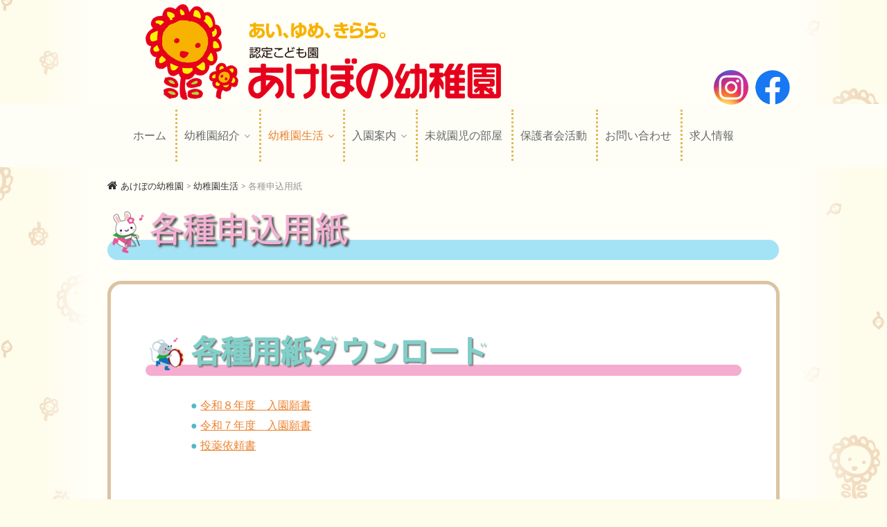

--- FILE ---
content_type: text/html; charset=UTF-8
request_url: https://akebonokid.org/life/application_form/
body_size: 8298
content:
<!DOCTYPE html>
<html lang="ja">
<head>
<meta charset="UTF-8" />
<link rel="profile" href="http://gmpg.org/xfn/11" />
<link rel="pingback" href="https://akebonokid.org/xmlrpc.php" />
<title>各種申込用紙 | あけぼの幼稚園</title>

	<style type="text/css">
		#fancybox-close{right:-15px;top:-15px}
		div#fancybox-content{border-color:#FFFFFF}
		div#fancybox-title{background-color:#FFFFFF}
		div#fancybox-outer{background-color:#FFFFFF}
		div#fancybox-title-inside{color:#333333}
	</style>

	
<!-- All in One SEO Pack 3.2.5 によって Michael Torbert の Semper Fi Web Design[183,206] -->
<script type="application/ld+json" class="aioseop-schema">{"@context":"https://schema.org","@graph":[{"@type":"Organization","@id":"https://akebonokid.org/#organization","url":"https://akebonokid.org/","name":"\u3042\u3051\u307c\u306e\u5e7c\u7a1a\u5712","sameAs":[],"logo":{"@type":"ImageObject","@id":"https://akebonokid.org/#logo","url":"https://akebonokid.org/wp-content/uploads/2018/01/cropped-logo01-1.png","caption":""},"image":{"@id":"https://akebonokid.org/#logo"}},{"@type":"WebSite","@id":"https://akebonokid.org/#website","url":"https://akebonokid.org/","name":"\u3042\u3051\u307c\u306e\u5e7c\u7a1a\u5712","publisher":{"@id":"https://akebonokid.org/#organization"}},{"@type":"WebPage","@id":"https://akebonokid.org/life/application_form/#webpage","url":"https://akebonokid.org/life/application_form/","inLanguage":"ja","name":"\u5404\u7a2e\u7533\u8fbc\u7528\u7d19","isPartOf":{"@id":"https://akebonokid.org/#website"},"datePublished":"2017-12-25T07:14:05+00:00","dateModified":"2018-05-25T03:14:58+00:00"}]}</script>
<link rel="canonical" href="https://akebonokid.org/life/application_form/" />
			<script type="text/javascript" >
				window.ga=window.ga||function(){(ga.q=ga.q||[]).push(arguments)};ga.l=+new Date;
				ga('create', 'UA-120369566-1', 'auto');
				// Plugins
				
				ga('send', 'pageview');
			</script>
			<script async src="https://www.google-analytics.com/analytics.js"></script>
			<!-- All in One SEO Pack -->
<link rel='dns-prefetch' href='//fonts.googleapis.com' />
<link rel='dns-prefetch' href='//s.w.org' />
<link rel="alternate" type="application/rss+xml" title="あけぼの幼稚園 &raquo; フィード" href="https://akebonokid.org/feed/" />
<link rel="alternate" type="application/rss+xml" title="あけぼの幼稚園 &raquo; コメントフィード" href="https://akebonokid.org/comments/feed/" />
		<script type="text/javascript">
			window._wpemojiSettings = {"baseUrl":"https:\/\/s.w.org\/images\/core\/emoji\/11\/72x72\/","ext":".png","svgUrl":"https:\/\/s.w.org\/images\/core\/emoji\/11\/svg\/","svgExt":".svg","source":{"concatemoji":"https:\/\/akebonokid.org\/wp-includes\/js\/wp-emoji-release.min.js?ver=4.9.26"}};
			!function(e,a,t){var n,r,o,i=a.createElement("canvas"),p=i.getContext&&i.getContext("2d");function s(e,t){var a=String.fromCharCode;p.clearRect(0,0,i.width,i.height),p.fillText(a.apply(this,e),0,0);e=i.toDataURL();return p.clearRect(0,0,i.width,i.height),p.fillText(a.apply(this,t),0,0),e===i.toDataURL()}function c(e){var t=a.createElement("script");t.src=e,t.defer=t.type="text/javascript",a.getElementsByTagName("head")[0].appendChild(t)}for(o=Array("flag","emoji"),t.supports={everything:!0,everythingExceptFlag:!0},r=0;r<o.length;r++)t.supports[o[r]]=function(e){if(!p||!p.fillText)return!1;switch(p.textBaseline="top",p.font="600 32px Arial",e){case"flag":return s([55356,56826,55356,56819],[55356,56826,8203,55356,56819])?!1:!s([55356,57332,56128,56423,56128,56418,56128,56421,56128,56430,56128,56423,56128,56447],[55356,57332,8203,56128,56423,8203,56128,56418,8203,56128,56421,8203,56128,56430,8203,56128,56423,8203,56128,56447]);case"emoji":return!s([55358,56760,9792,65039],[55358,56760,8203,9792,65039])}return!1}(o[r]),t.supports.everything=t.supports.everything&&t.supports[o[r]],"flag"!==o[r]&&(t.supports.everythingExceptFlag=t.supports.everythingExceptFlag&&t.supports[o[r]]);t.supports.everythingExceptFlag=t.supports.everythingExceptFlag&&!t.supports.flag,t.DOMReady=!1,t.readyCallback=function(){t.DOMReady=!0},t.supports.everything||(n=function(){t.readyCallback()},a.addEventListener?(a.addEventListener("DOMContentLoaded",n,!1),e.addEventListener("load",n,!1)):(e.attachEvent("onload",n),a.attachEvent("onreadystatechange",function(){"complete"===a.readyState&&t.readyCallback()})),(n=t.source||{}).concatemoji?c(n.concatemoji):n.wpemoji&&n.twemoji&&(c(n.twemoji),c(n.wpemoji)))}(window,document,window._wpemojiSettings);
		</script>
		<style type="text/css">
img.wp-smiley,
img.emoji {
	display: inline !important;
	border: none !important;
	box-shadow: none !important;
	height: 1em !important;
	width: 1em !important;
	margin: 0 .07em !important;
	vertical-align: -0.1em !important;
	background: none !important;
	padding: 0 !important;
}
</style>
<link rel='stylesheet' id='ccchildpagescss-css'  href='https://akebonokid.org/wp-content/plugins/cc-child-pages/includes/css/styles.css?ver=1.36' type='text/css' media='all' />
<link rel='stylesheet' id='ccchildpagesskincss-css'  href='https://akebonokid.org/wp-content/plugins/cc-child-pages/includes/css/skins.css?ver=1.36' type='text/css' media='all' />
<!--[if lt IE 8]>
<link rel='stylesheet' id='ccchildpagesiecss-css'  href='https://akebonokid.org/wp-content/plugins/cc-child-pages/includes/css/styles.ie.css?ver=1.36' type='text/css' media='all' />
<![endif]-->
<link rel='stylesheet' id='fancybox-css'  href='https://akebonokid.org/wp-content/plugins/fancybox-for-wordpress/fancybox/fancybox.css?ver=4.9.26' type='text/css' media='all' />
<link rel='stylesheet' id='font-awesome-four-css'  href='https://akebonokid.org/wp-content/plugins/font-awesome-4-menus/css/font-awesome.min.css?ver=4.7.0' type='text/css' media='all' />
<link rel='stylesheet' id='wpos-slick-style-css'  href='https://akebonokid.org/wp-content/plugins/wp-slick-slider-and-image-carousel/assets/css/slick.css?ver=1.8' type='text/css' media='all' />
<link rel='stylesheet' id='wpsisac-public-style-css'  href='https://akebonokid.org/wp-content/plugins/wp-slick-slider-and-image-carousel/assets/css/slick-slider-style.css?ver=1.8' type='text/css' media='all' />
<link rel='stylesheet' id='parent-style-css'  href='https://akebonokid.org/wp-content/themes/edge/style.css?ver=4.9.26' type='text/css' media='all' />
<link rel='stylesheet' id='edge-style-css'  href='https://akebonokid.org/wp-content/themes/akebono/style.css?ver=4.9.26' type='text/css' media='all' />
<link rel='stylesheet' id='font-awesome-css'  href='https://akebonokid.org/wp-content/themes/edge/assets/font-awesome/css/font-awesome.min.css?ver=4.9.26' type='text/css' media='all' />
<link rel='stylesheet' id='edge-responsive-css'  href='https://akebonokid.org/wp-content/themes/edge/css/responsive.css?ver=4.9.26' type='text/css' media='all' />
<link rel='stylesheet' id='edge_google_fonts-css'  href='//fonts.googleapis.com/css?family=Lato%3A400%2C300%2C700%2C400italic%7CPlayfair+Display&#038;ver=4.9.26' type='text/css' media='all' />
<link rel='stylesheet' id='tablepress-default-css'  href='https://akebonokid.org/wp-content/plugins/tablepress/css/default.min.css?ver=1.9.2' type='text/css' media='all' />
<script type='text/javascript' src='https://akebonokid.org/wp-includes/js/jquery/jquery.js?ver=1.12.4'></script>
<script type='text/javascript' src='https://akebonokid.org/wp-includes/js/jquery/jquery-migrate.min.js?ver=1.4.1'></script>
<script type='text/javascript' src='https://akebonokid.org/wp-content/plugins/fancybox-for-wordpress/fancybox/jquery.fancybox.js?ver=1.3.8'></script>
<script type='text/javascript' src='https://akebonokid.org/wp-content/themes/edge/js/edge-main.js?ver=4.9.26'></script>
<!--[if lt IE 9]>
<script type='text/javascript' src='https://akebonokid.org/wp-content/themes/edge/js/html5.js?ver=3.7.3'></script>
<![endif]-->
<link rel="EditURI" type="application/rsd+xml" title="RSD" href="https://akebonokid.org/xmlrpc.php?rsd" />
<link rel="wlwmanifest" type="application/wlwmanifest+xml" href="https://akebonokid.org/wp-includes/wlwmanifest.xml" /> 
<meta name="generator" content="WordPress 4.9.26" />
<link rel='shortlink' href='https://akebonokid.org/?p=3986' />
<link rel="alternate" type="application/json+oembed" href="https://akebonokid.org/wp-json/oembed/1.0/embed?url=https%3A%2F%2Fakebonokid.org%2Flife%2Fapplication_form%2F" />
<link rel="alternate" type="text/xml+oembed" href="https://akebonokid.org/wp-json/oembed/1.0/embed?url=https%3A%2F%2Fakebonokid.org%2Flife%2Fapplication_form%2F&#038;format=xml" />

<!-- Fancybox for WordPress -->
<script type="text/javascript">
jQuery(function(){

jQuery.fn.getTitle = function() { // Copy the title of every IMG tag and add it to its parent A so that fancybox can show titles
	var arr = jQuery("a.fancybox");
	jQuery.each(arr, function() {
		var title = jQuery(this).children("img").attr("title");
		jQuery(this).attr('title',title);
	})
}

// Supported file extensions
var thumbnails = jQuery("a:has(img)").not(".nolightbox").filter( function() { return /\.(jpe?g|png|gif|bmp)$/i.test(jQuery(this).attr('href')) });

thumbnails.addClass("fancybox").attr("rel","fancybox").getTitle();
jQuery("a.fancybox").fancybox({
	'cyclic': false,
	'autoScale': true,
	'padding': 10,
	'opacity': true,
	'speedIn': 500,
	'speedOut': 500,
	'changeSpeed': 300,
	'overlayShow': true,
	'overlayOpacity': "0.3",
	'overlayColor': "#666666",
	'titleShow': true,
	'titlePosition': 'inside',
	'enableEscapeButton': true,
	'showCloseButton': true,
	'showNavArrows': true,
	'hideOnOverlayClick': true,
	'hideOnContentClick': false,
	'width': 560,
	'height': 340,
	'transitionIn': "fade",
	'transitionOut': "fade",
	'centerOnScroll': true
});


})
</script>
<!-- END Fancybox for WordPress -->
	<meta name="viewport" content="width=device-width" />
	<!-- Custom CSS -->
<style type="text/css" media="screen">
/*Disabled First Big Letter */
									.post:first-child .entry-content p:first-child:first-letter {
									 border-right: none;
									 display: inherit;
									 float: inherit;
									 font-family: inherit;
									 font-size: inherit;
									 line-height: inherit;
									 margin-bottom: inherit;
									 margin-right: inherit;
									 margin-top: inherit;
									 padding: inherit;
									 text-align: inherit;
									}
#site-branding #site-title, #site-branding #site-description{
				clip: rect(1px, 1px, 1px, 1px);
				position: absolute;
			}</style>
<link rel="icon" href="https://akebonokid.org/wp-content/uploads/2017/12/cropped-favicon.02-1-32x32.png" sizes="32x32" />
<link rel="icon" href="https://akebonokid.org/wp-content/uploads/2017/12/cropped-favicon.02-1-192x192.png" sizes="192x192" />
<link rel="apple-touch-icon-precomposed" href="https://akebonokid.org/wp-content/uploads/2017/12/cropped-favicon.02-1-180x180.png" />
<meta name="msapplication-TileImage" content="https://akebonokid.org/wp-content/uploads/2017/12/cropped-favicon.02-1-270x270.png" />
		<style type="text/css" id="wp-custom-css">
			table#alignnone {
    width: 100%;
    float: right;
    margin: 5px auto 50px;
    box-sizing: border-box;
    table-layout: fixed;
    border: 3px solid #f1811b;
    font-weight: bold;
    text-align: center;
}
#alignnone tr th,
#alignnone tr td{
	vertical-align:middle;
    line-height: 100%;
    padding: 10px 0px;
}
#alignnone tr th {
    color: #ffffff;
    background: #f1811b;
    font-weight: bold;
    text-align: center;
    letter-spacing: 2.5px;
    border-right: 1px solid #000000;
    border-bottom: 0;
}
#alignnone tr th:first-child {
	width:15%;
}
#alignnone tr th:last-child {
	border-right: none;
    width: 21%;
}
#alignnone tr td {
    border-right: 1px solid #000000;
    border-bottom: 1px solid #000000;
}
#alignnone tr td:last-child{
	border-right:none;
}
#alignnone tr:last-child td {
    border-bottom: none;
}
#alignnone tr td br{
	display:none;
}
.hoiku_link {
    margin-top: -12px;
    text-align: center;
}
.hoiku_link a {
    margin: 5px;
}
.sien_btn {
    text-align: center;
    margin-bottom: 4em;
}
.sien_btn a{
	transition:opacity 200ms ease;
}
.sien_btn a:hover {
    opacity: 0.6;
}

@media only screen and (max-width: 767px) {
	table#alignnone{
    font-size: 90%;
		margin-bottom:0;
}
	#alignnone tr th{
    letter-spacing: 0.5px;
	}
#alignnone tr th:first-child {
    width: 20%;
}
#alignnone tr th:last-child{
    width: 28%;
}
#alignnone tr td{
	line-height:120%;
}
#alignnone tr td br{
	display:block;
	}
}		</style>
	
<!-- ajaxzip3 〒 -->
<script src="https://ajaxzip3.github.io/ajaxzip3.js" charset="UTF-8"></script>

<script type="text/javascript">
  //<![CDATA[
    jQuery(function(){
      jQuery('#zip').keyup(function(event){
        AjaxZip3.zip2addr(this,'','address1','address2');
      })
    })
  //]]>
</script>


<!-- リンクをスマートフォン端末以外では無効 -->
	<script type="text/javascript" src="https://akebonokid.org/wp-content/themes/akebono/js/jquery.mobile.js"></script>
	

<meta name="viewport" content="width=device-width, initial-scale=1, maximum-scale=2">
</head>

<body class="page-template-default page page-id-3986 page-child parent-pageid-12 wp-custom-logo small_image_blog">
<div id="page" class="hfeed site">
<!-- Masthead =子テーマテスト============================================ -->
	<header id="masthead" class="site-header">
		
		<div class="top-header">
			<div class="container clearfix">
			<div id="site-branding"><a href="https://akebonokid.org/" class="custom-logo-link" rel="home" itemprop="url"><img width="525" height="140" src="https://akebonokid.org/wp-content/uploads/2018/01/cropped-logo01-1.png" class="custom-logo" alt="あけぼの幼稚園" itemprop="logo" srcset="https://akebonokid.org/wp-content/uploads/2018/01/cropped-logo01-1.png 525w, https://akebonokid.org/wp-content/uploads/2018/01/cropped-logo01-1-300x80.png 300w" sizes="(max-width: 525px) 100vw, 525px" /></a> <h2 id="site-title"> 			<a href="https://akebonokid.org/" title="あけぼの幼稚園" rel="home"> あけぼの幼稚園 </a>
			 </h2> <!-- end .site-title --> 				<div id="site-description"> AKEBONO Kindergarten </div> <!-- end #site-description -->
			</div>
			</div> <!-- end .container -->
            
            <!-- SNS Icon============================================= -->
        <div class="sns_wrap header_sns">
            <a href="https://www.instagram.com/akebono_yonago" target="_blank" class="ico_sns"><img src="/wp-content/uploads/2023/09/ico_insta.png"></a>
            <a href="https://www.facebook.com/akebonokid/" target="_blank" class="ico_sns"><img src="/wp-content/uploads/2023/09/ico_fb.png"></a>
        </div>
            
		</div> <!-- end .top-header -->
		
		<!-- Main Header============================================= -->
		<div id="sticky_header">
			<div class="container clearfix">
				<h3 class="nav-site-title">
					<a href="https://akebonokid.org/" title="あけぼの幼稚園">あけぼの幼稚園</a>
				</h3>
				<!-- end .nav-site-title -->
			
				<!-- Main Nav ============================================= -->
								
				<nav id="site-navigation" class="main-navigation clearfix">
					<button class="menu-toggle" aria-controls="primary-menu" aria-expanded="false">
						<span class="line-one"></span>
						<span class="line-two"></span>
						<span class="line-three"></span>
					</button>
					<!-- end .menu-toggle -->
					
					<ul id="primary-menu" class="menu nav-menu"><li id="menu-item-20" class="menu-item menu-item-type-custom menu-item-object-custom menu-item-home menu-item-20"><a href="https://akebonokid.org/">ホーム</a></li>
<li id="menu-item-825" class="menu-item menu-item-type-custom menu-item-object-custom menu-item-has-children menu-item-825"><a>幼稚園紹介</a>
<ul class="sub-menu">
	<li id="menu-item-23" class="menu-item menu-item-type-post_type menu-item-object-page menu-item-23"><a href="https://akebonokid.org/about/principal/">園長挨拶</a></li>
	<li id="menu-item-24" class="menu-item menu-item-type-post_type menu-item-object-page menu-item-24"><a href="https://akebonokid.org/about/education/">教育・保育</a></li>
	<li id="menu-item-591" class="menu-item menu-item-type-post_type menu-item-object-page menu-item-591"><a href="https://akebonokid.org/about/environment/">環境</a></li>
	<li id="menu-item-35" class="menu-item menu-item-type-post_type menu-item-object-page menu-item-35"><a href="https://akebonokid.org/about/daily_schedule/">一日の流れ</a></li>
	<li id="menu-item-27" class="menu-item menu-item-type-post_type menu-item-object-page menu-item-27"><a href="https://akebonokid.org/about/annual_events/">年間行事・イベント</a></li>
	<li id="menu-item-1776" class="menu-item menu-item-type-post_type menu-item-object-page menu-item-1776"><a href="https://akebonokid.org/about/event_special/">行事特集</a></li>
	<li id="menu-item-594" class="menu-item menu-item-type-post_type menu-item-object-page menu-item-594"><a href="https://akebonokid.org/about/disclosure/">情報公開</a></li>
</ul>
</li>
<li id="menu-item-833" class="menu-item menu-item-type-custom menu-item-object-custom current-menu-ancestor current-menu-parent menu-item-has-children menu-item-833"><a>幼稚園生活</a>
<ul class="sub-menu">
	<li id="menu-item-597" class="menu-item menu-item-type-post_type menu-item-object-page menu-item-597"><a href="https://akebonokid.org/life/calendar/">カレンダー</a></li>
	<li id="menu-item-3984" class="menu-item menu-item-type-post_type menu-item-object-page menu-item-3984"><a href="https://akebonokid.org/life/event_schedule/">行事予定表</a></li>
	<li id="menu-item-596" class="menu-item menu-item-type-post_type menu-item-object-page menu-item-596"><a href="https://akebonokid.org/life/school_lunch/">給食について</a></li>
	<li id="menu-item-9110" class="menu-item menu-item-type-post_type menu-item-object-page menu-item-9110"><a href="https://akebonokid.org/life/school_lunch-2/">給食おいしいね</a></li>
	<li id="menu-item-1461" class="menu-item menu-item-type-post_type menu-item-object-page menu-item-1461"><a href="https://akebonokid.org/life/school_lunch_letter/">給食だより・こんだて</a></li>
	<li id="menu-item-834" class="menu-item menu-item-type-post_type menu-item-object-page menu-item-834"><a href="https://akebonokid.org/life/custody_childcare/">預かり保育</a></li>
	<li id="menu-item-5589" class="menu-item menu-item-type-post_type menu-item-object-page menu-item-5589"><a href="https://akebonokid.org/life/schoolbus/">スクールバス</a></li>
	<li id="menu-item-3994" class="menu-item menu-item-type-post_type menu-item-object-page current-menu-item page_item page-item-3986 current_page_item menu-item-3994"><a href="https://akebonokid.org/life/application_form/">各種申込用紙</a></li>
</ul>
</li>
<li id="menu-item-835" class="menu-item menu-item-type-custom menu-item-object-custom menu-item-has-children menu-item-835"><a>入園案内</a>
<ul class="sub-menu">
	<li id="menu-item-600" class="menu-item menu-item-type-post_type menu-item-object-page menu-item-600"><a href="https://akebonokid.org/guide/requirements/">募集要項</a></li>
	<li id="menu-item-601" class="menu-item menu-item-type-post_type menu-item-object-page menu-item-601"><a href="https://akebonokid.org/guide/support_system/">子ども子育て支援制度</a></li>
</ul>
</li>
<li id="menu-item-602" class="menu-item menu-item-type-post_type menu-item-object-page menu-item-602"><a href="https://akebonokid.org/pre_kindergarten/">未就園児の部屋</a></li>
<li id="menu-item-603" class="menu-item menu-item-type-post_type menu-item-object-page menu-item-603"><a href="https://akebonokid.org/parents_association/">保護者会活動</a></li>
<li id="menu-item-604" class="menu-item menu-item-type-post_type menu-item-object-page menu-item-604"><a href="https://akebonokid.org/inquiry/">お問い合わせ</a></li>
<li id="menu-item-28172" class="menu-item menu-item-type-post_type menu-item-object-page menu-item-28172"><a href="https://akebonokid.org/recruit/">求人情報</a></li>
</ul>
				</nav> <!-- end #site-navigation -->
				
				</div> <!-- end .container -->
		</div> <!-- end #sticky_header -->
	</header> <!-- end #masthead -->


<!-- Main Page Start ============================================= -->
	<div id="content">
		<div class="container clearfix">
		
<!-- Breadcrumb  ============================================= -->
			<div class="bread_box">
			
					<div class="breadcrumb home">
			<!-- Breadcrumb NavXT 6.3.0 -->
<span property="itemListElement" typeof="ListItem"><a property="item" typeof="WebPage" title="あけぼの幼稚園へ移動" href="https://akebonokid.org" class="home"><span property="name">あけぼの幼稚園</span></a><meta property="position" content="1"></span> &gt; <span property="itemListElement" typeof="ListItem"><a property="item" typeof="WebPage" title="幼稚園生活へ移動" href="https://akebonokid.org/life/" class="post post-page"><span property="name">幼稚園生活</span></a><meta property="position" content="2"></span> &gt; <span property="itemListElement" typeof="ListItem"><span property="name">各種申込用紙</span><meta property="position" content="3"></span>		</div> <!-- .breadcrumb -->
					
			</div> <!-- end .bread_box -->

		
		
			<div class="page-header">
				<h1 class="page-title">
					<span>各種申込用紙</span>
				</h1><!-- .page-title -->
			</div><!-- .page-header -->

		
			<div id="primary">
			
				<main id="main">
				
<!-- ページ 内容 ============================================= -->

					<section id="post-3986" class="post-3986 page type-page status-publish hentry">
						<article>
							<div class="entry-content clearfix">
							
<div class="h2-header">
	<h2 class="h2-title">
		<span>各種用紙ダウンロード</span>
	</h2><!-- .h2-title -->
</div><!-- .h2-header -->

<div class="magazine">
		<div class="mediacat">
		<dl>
			<dt class="title"><a target="_BLANK" href="https://akebonokid.org/wp-content/uploads/2025/09/r8gansyo.pdf">令和８年度　入園願書</a></dt>
			<dd class="caption"></dd>
			<dt class="title"><a target="_BLANK" href="https://akebonokid.org/wp-content/uploads/2024/10/r7-nyuengansyo.pdf">令和７年度　入園願書</a></dt>
			<dd class="caption"></dd>
			<dt class="title"><a target="_BLANK" href="https://akebonokid.org/wp-content/uploads/2020/07/r2toyaku.pdf">投薬依頼書</a></dt>
			<dd class="caption"></dd>
		</dl>
	</div>

</div><!-- .magazine -->
<p>&nbsp;</p>

<div class="pdf_comment02">
	<p>PDFファイルの閲覧・印刷には Adobe Reader が必要です。Adobe Reader(無料) をインストールの上ご利用ください。</p>
	<p><a href="https://get.adobe.com/jp/reader/" target="_blank" rel="noopener"><img class="aligncenter wp-image-97 size-full" title="Adobe Acrobat Reader DC ダウンロード" src="/wp-content/uploads/2018/03/Get_Adobe_Acrobat_Reader_DC_web_button_158x39.fw_.png" alt="Adobe Acrobat Reader DC ダウンロード" width="158" height="39" /></a></p>
	<p>&nbsp;</p>
	
</div><!-- .pdf_comment02-->



							</div> <!-- entry-content clearfix-->

							
						</article>
					</section>
						
				</main> <!-- #main -->

						
			</div> <!-- #primary -->

			
		</div> <!-- end .container -->

	</div> <!-- end #content -->


<!-- Footer Start =子テーマ ============================================ -->

	<footer id="colophon" class="site-footer clearfix">

	
		<div class="widget-wrap">
			<div class="container">
				<div class="widget-area clearfix">
				<div class="column-4"><aside id="nav_menu-3" class="widget widget_nav_menu"><div class="menu-footer-widgets01-container"><ul id="menu-footer-widgets01" class="menu"><li id="menu-item-860" class="menu-item menu-item-type-custom menu-item-object-custom menu-item-home menu-item-860"><a href="https://akebonokid.org/"><i class="fa fa-caret-right"></i><span class="fontawesome-text"> ホーム</span></a></li>
<li id="menu-item-894" class="menu-item menu-item-type-post_type menu-item-object-page menu-item-has-children menu-item-894"><a href="https://akebonokid.org/about/"><i class="fa fa-caret-right"></i><span class="fontawesome-text"> 幼稚園紹介</span></a>
<ul class="sub-menu">
	<li id="menu-item-862" class="menu-item menu-item-type-post_type menu-item-object-page menu-item-862"><a href="https://akebonokid.org/about/principal/">園長挨拶</a></li>
	<li id="menu-item-863" class="menu-item menu-item-type-post_type menu-item-object-page menu-item-863"><a href="https://akebonokid.org/about/education/">教育・保育</a></li>
	<li id="menu-item-864" class="menu-item menu-item-type-post_type menu-item-object-page menu-item-864"><a href="https://akebonokid.org/about/environment/">環境</a></li>
	<li id="menu-item-865" class="menu-item menu-item-type-post_type menu-item-object-page menu-item-865"><a href="https://akebonokid.org/about/daily_schedule/">一日の流れ</a></li>
	<li id="menu-item-866" class="menu-item menu-item-type-post_type menu-item-object-page menu-item-866"><a href="https://akebonokid.org/about/annual_events/">年間行事・イベント</a></li>
	<li id="menu-item-1775" class="menu-item menu-item-type-post_type menu-item-object-page menu-item-1775"><a href="https://akebonokid.org/about/event_special/">行事特集</a></li>
	<li id="menu-item-867" class="menu-item menu-item-type-post_type menu-item-object-page menu-item-867"><a href="https://akebonokid.org/about/disclosure/">情報公開</a></li>
</ul>
</li>
</ul></div></aside></div><!-- end .column4  --><div class="column-4"><aside id="nav_menu-2" class="widget widget_nav_menu"><div class="menu-footer-widgets02-container"><ul id="menu-footer-widgets02" class="menu"><li id="menu-item-892" class="menu-item menu-item-type-post_type menu-item-object-page current-page-ancestor current-menu-ancestor current-menu-parent current-page-parent current_page_parent current_page_ancestor menu-item-has-children menu-item-892"><a href="https://akebonokid.org/life/"><i class="fa fa-caret-right"></i><span class="fontawesome-text"> 幼稚園生活</span></a>
<ul class="sub-menu">
	<li id="menu-item-870" class="menu-item menu-item-type-post_type menu-item-object-page menu-item-870"><a href="https://akebonokid.org/life/calendar/">カレンダー</a></li>
	<li id="menu-item-3985" class="menu-item menu-item-type-post_type menu-item-object-page menu-item-3985"><a href="https://akebonokid.org/life/event_schedule/">行事予定表</a></li>
	<li id="menu-item-869" class="menu-item menu-item-type-post_type menu-item-object-page menu-item-869"><a href="https://akebonokid.org/life/school_lunch/">給食について</a></li>
	<li id="menu-item-9112" class="menu-item menu-item-type-post_type menu-item-object-page menu-item-9112"><a href="https://akebonokid.org/life/school_lunch-2/">給食おいしいね</a></li>
	<li id="menu-item-1462" class="menu-item menu-item-type-post_type menu-item-object-page menu-item-1462"><a href="https://akebonokid.org/life/school_lunch_letter/">給食だより・こんだて</a></li>
	<li id="menu-item-871" class="menu-item menu-item-type-post_type menu-item-object-page menu-item-871"><a href="https://akebonokid.org/life/custody_childcare/">預かり保育</a></li>
	<li id="menu-item-5588" class="menu-item menu-item-type-post_type menu-item-object-page menu-item-5588"><a href="https://akebonokid.org/life/schoolbus/">スクールバス</a></li>
	<li id="menu-item-3989" class="menu-item menu-item-type-post_type menu-item-object-page current-menu-item page_item page-item-3986 current_page_item menu-item-3989"><a href="https://akebonokid.org/life/application_form/">各種申込用紙</a></li>
</ul>
</li>
</ul></div></aside></div><!--end .column4  --><div class="column-4"><aside id="nav_menu-4" class="widget widget_nav_menu"><div class="menu-footer-widgets03-container"><ul id="menu-footer-widgets03" class="menu"><li id="menu-item-3990" class="menu-item menu-item-type-post_type menu-item-object-page menu-item-has-children menu-item-3990"><a href="https://akebonokid.org/guide/"><i class="fa fa-caret-right"></i><span class="fontawesome-text"> 入園案内</span></a>
<ul class="sub-menu">
	<li id="menu-item-3991" class="menu-item menu-item-type-post_type menu-item-object-page menu-item-3991"><a href="https://akebonokid.org/guide/requirements/">募集要項</a></li>
	<li id="menu-item-3992" class="menu-item menu-item-type-post_type menu-item-object-page menu-item-3992"><a href="https://akebonokid.org/guide/support_system/">子ども子育て支援制度</a></li>
</ul>
</li>
<li id="menu-item-875" class="menu-item menu-item-type-post_type menu-item-object-page menu-item-875"><a href="https://akebonokid.org/pre_kindergarten/"><i class="fa fa-caret-right"></i><span class="fontawesome-text"> 未就園児の部屋</span></a></li>
<li id="menu-item-876" class="menu-item menu-item-type-post_type menu-item-object-page menu-item-876"><a href="https://akebonokid.org/parents_association/"><i class="fa fa-caret-right"></i><span class="fontawesome-text"> 保護者会活動</span></a></li>
<li id="menu-item-877" class="menu-item menu-item-type-post_type menu-item-object-page menu-item-877"><a href="https://akebonokid.org/inquiry/"><i class="fa fa-caret-right"></i><span class="fontawesome-text"> お問い合わせ</span></a></li>
<li id="menu-item-28174" class="menu-item menu-item-type-post_type menu-item-object-page menu-item-28174"><a href="https://akebonokid.org/recruit/">求人情報</a></li>
</ul></div></aside></div><!--end .column4  --><div class="column-4"><aside id="nav_menu-5" class="widget widget_nav_menu"><div class="menu-footer-widgets04-container"><ul id="menu-footer-widgets04" class="menu"><li id="menu-item-884" class="menu-item menu-item-type-post_type menu-item-object-page menu-item-884"><a href="https://akebonokid.org/access/"><i class="fa fa-caret-right"></i><span class="fontawesome-text"> アクセス</span></a></li>
<li id="menu-item-885" class="menu-item menu-item-type-post_type menu-item-object-page menu-item-885"><a href="https://akebonokid.org/faq/"><i class="fa fa-caret-right"></i><span class="fontawesome-text"> よくある質問</span></a></li>
<li id="menu-item-886" class="menu-item menu-item-type-post_type menu-item-object-page menu-item-886"><a href="https://akebonokid.org/privacy/"><i class="fa fa-caret-right"></i><span class="fontawesome-text"> プライバシーポリシー</span></a></li>
</ul></div></aside></div><!--end .column4-->                    
                    <!-- SNS Icon============================================= -->
                <div class="sns_wrap footer_sns">
                    <a href="https://www.instagram.com/akebono_yonago" target="_blank" class="ico_sns"><img src="/wp-content/uploads/2023/09/ico_insta.png"></a>
                    <a href="https://www.facebook.com/akebonokid/" target="_blank" class="ico_sns"><img src="/wp-content/uploads/2023/09/ico_fb.png"></a>
                </div>
                    
				</div> <!-- end .widget-area -->
			</div> <!-- end .container -->
		</div> <!-- end .widget-wrap -->
		
		<div class="site-info" >
			<div class="copyright_container">
				
							
				<div class="copyright">
					&copy; 2026 AKEBONO Kindergarten All Rights Reserved.
				</div>
				<div style="clear:both;"></div>
				
			</div> <!-- end .copyright_container -->
		</div> <!-- end .site-info -->
		
		<div class="go-to-top"><a title="Go to Top" href="#masthead"><i class="fa fa-arrow-up "></i></a></div> <!-- end .go-to-top -->

	</footer> <!-- end #colophon -->
</div> <!-- end #page -->

<script type='text/javascript' src='https://akebonokid.org/wp-content/themes/edge/js/jquery.cycle.all.js?ver=4.9.26'></script>
<script type='text/javascript'>
/* <![CDATA[ */
var edge_slider_value = {"transition_effect":"fade","transition_delay":"4000","transition_duration":"1000"};
/* ]]> */
</script>
<script type='text/javascript' src='https://akebonokid.org/wp-content/themes/edge/js/edge-slider-setting.js?ver=4.9.26'></script>
<script type='text/javascript' src='https://akebonokid.org/wp-content/themes/edge/js/navigation.js?ver=4.9.26'></script>
<script type='text/javascript' src='https://akebonokid.org/wp-content/themes/edge/js/skip-link-focus-fix.js?ver=4.9.26'></script>
<script type='text/javascript' src='https://akebonokid.org/wp-includes/js/wp-embed.min.js?ver=4.9.26'></script>

<link rel='stylesheet' href='https://akebonokid.org/wp-content/themes/akebono/css/fullcalendar-akebono.css' type='text/css' media='all' />

</body>
</html>

--- FILE ---
content_type: text/plain
request_url: https://www.google-analytics.com/j/collect?v=1&_v=j102&a=1384082437&t=pageview&_s=1&dl=https%3A%2F%2Fakebonokid.org%2Flife%2Fapplication_form%2F&ul=en-us%40posix&dt=%E5%90%84%E7%A8%AE%E7%94%B3%E8%BE%BC%E7%94%A8%E7%B4%99%20%7C%20%E3%81%82%E3%81%91%E3%81%BC%E3%81%AE%E5%B9%BC%E7%A8%9A%E5%9C%92&sr=1280x720&vp=1280x720&_u=IEBAAEABAAAAACAAI~&jid=731063576&gjid=196051428&cid=760546491.1768933327&tid=UA-120369566-1&_gid=2109053559.1768933327&_r=1&_slc=1&z=1824861773
body_size: -450
content:
2,cG-ZXJKZM5WF4